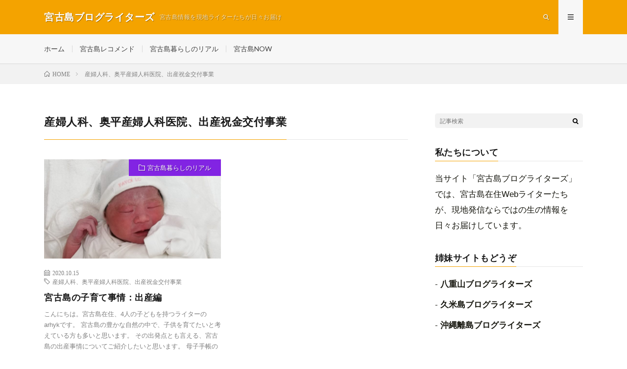

--- FILE ---
content_type: text/html; charset=UTF-8
request_url: http://miyakojima.icokinawa.com/tag/%E7%94%A3%E5%A9%A6%E4%BA%BA%E7%A7%91%E3%80%81%E5%A5%A5%E5%B9%B3%E7%94%A3%E5%A9%A6%E4%BA%BA%E7%A7%91%E5%8C%BB%E9%99%A2%E3%80%81%E5%87%BA%E7%94%A3%E7%A5%9D%E9%87%91%E4%BA%A4%E4%BB%98%E4%BA%8B%E6%A5%AD/
body_size: 10560
content:
<!DOCTYPE html>
<html dir="ltr" lang="ja" prefix="og: https://ogp.me/ns#" prefix="og: http://ogp.me/ns#">
<head prefix="og: http://ogp.me/ns# fb: http://ogp.me/ns/fb# article: http://ogp.me/ns/article#">
<meta charset="UTF-8">
<title>産婦人科、奥平産婦人科医院、出産祝金交付事業 - 宮古島ブログライターズ</title>

		<!-- All in One SEO 4.7.0 - aioseo.com -->
		<meta name="robots" content="max-image-preview:large" />
		<link rel="canonical" href="http://miyakojima.icokinawa.com/tag/%e7%94%a3%e5%a9%a6%e4%ba%ba%e7%a7%91%e3%80%81%e5%a5%a5%e5%b9%b3%e7%94%a3%e5%a9%a6%e4%ba%ba%e7%a7%91%e5%8c%bb%e9%99%a2%e3%80%81%e5%87%ba%e7%94%a3%e7%a5%9d%e9%87%91%e4%ba%a4%e4%bb%98%e4%ba%8b%e6%a5%ad/" />
		<meta name="generator" content="All in One SEO (AIOSEO) 4.7.0" />
		<script type="application/ld+json" class="aioseo-schema">
			{"@context":"https:\/\/schema.org","@graph":[{"@type":"BreadcrumbList","@id":"http:\/\/miyakojima.icokinawa.com\/tag\/%E7%94%A3%E5%A9%A6%E4%BA%BA%E7%A7%91%E3%80%81%E5%A5%A5%E5%B9%B3%E7%94%A3%E5%A9%A6%E4%BA%BA%E7%A7%91%E5%8C%BB%E9%99%A2%E3%80%81%E5%87%BA%E7%94%A3%E7%A5%9D%E9%87%91%E4%BA%A4%E4%BB%98%E4%BA%8B%E6%A5%AD\/#breadcrumblist","itemListElement":[{"@type":"ListItem","@id":"http:\/\/miyakojima.icokinawa.com\/#listItem","position":1,"name":"\u5bb6","item":"http:\/\/miyakojima.icokinawa.com\/","nextItem":"http:\/\/miyakojima.icokinawa.com\/tag\/%e7%94%a3%e5%a9%a6%e4%ba%ba%e7%a7%91%e3%80%81%e5%a5%a5%e5%b9%b3%e7%94%a3%e5%a9%a6%e4%ba%ba%e7%a7%91%e5%8c%bb%e9%99%a2%e3%80%81%e5%87%ba%e7%94%a3%e7%a5%9d%e9%87%91%e4%ba%a4%e4%bb%98%e4%ba%8b%e6%a5%ad\/#listItem"},{"@type":"ListItem","@id":"http:\/\/miyakojima.icokinawa.com\/tag\/%e7%94%a3%e5%a9%a6%e4%ba%ba%e7%a7%91%e3%80%81%e5%a5%a5%e5%b9%b3%e7%94%a3%e5%a9%a6%e4%ba%ba%e7%a7%91%e5%8c%bb%e9%99%a2%e3%80%81%e5%87%ba%e7%94%a3%e7%a5%9d%e9%87%91%e4%ba%a4%e4%bb%98%e4%ba%8b%e6%a5%ad\/#listItem","position":2,"name":"\u7523\u5a66\u4eba\u79d1\u3001\u5965\u5e73\u7523\u5a66\u4eba\u79d1\u533b\u9662\u3001\u51fa\u7523\u795d\u91d1\u4ea4\u4ed8\u4e8b\u696d","previousItem":"http:\/\/miyakojima.icokinawa.com\/#listItem"}]},{"@type":"CollectionPage","@id":"http:\/\/miyakojima.icokinawa.com\/tag\/%E7%94%A3%E5%A9%A6%E4%BA%BA%E7%A7%91%E3%80%81%E5%A5%A5%E5%B9%B3%E7%94%A3%E5%A9%A6%E4%BA%BA%E7%A7%91%E5%8C%BB%E9%99%A2%E3%80%81%E5%87%BA%E7%94%A3%E7%A5%9D%E9%87%91%E4%BA%A4%E4%BB%98%E4%BA%8B%E6%A5%AD\/#collectionpage","url":"http:\/\/miyakojima.icokinawa.com\/tag\/%E7%94%A3%E5%A9%A6%E4%BA%BA%E7%A7%91%E3%80%81%E5%A5%A5%E5%B9%B3%E7%94%A3%E5%A9%A6%E4%BA%BA%E7%A7%91%E5%8C%BB%E9%99%A2%E3%80%81%E5%87%BA%E7%94%A3%E7%A5%9D%E9%87%91%E4%BA%A4%E4%BB%98%E4%BA%8B%E6%A5%AD\/","name":"\u7523\u5a66\u4eba\u79d1\u3001\u5965\u5e73\u7523\u5a66\u4eba\u79d1\u533b\u9662\u3001\u51fa\u7523\u795d\u91d1\u4ea4\u4ed8\u4e8b\u696d - \u5bae\u53e4\u5cf6\u30d6\u30ed\u30b0\u30e9\u30a4\u30bf\u30fc\u30ba","inLanguage":"ja","isPartOf":{"@id":"http:\/\/miyakojima.icokinawa.com\/#website"},"breadcrumb":{"@id":"http:\/\/miyakojima.icokinawa.com\/tag\/%E7%94%A3%E5%A9%A6%E4%BA%BA%E7%A7%91%E3%80%81%E5%A5%A5%E5%B9%B3%E7%94%A3%E5%A9%A6%E4%BA%BA%E7%A7%91%E5%8C%BB%E9%99%A2%E3%80%81%E5%87%BA%E7%94%A3%E7%A5%9D%E9%87%91%E4%BA%A4%E4%BB%98%E4%BA%8B%E6%A5%AD\/#breadcrumblist"}},{"@type":"Organization","@id":"http:\/\/miyakojima.icokinawa.com\/#organization","name":"\u5bae\u53e4\u5cf6\u30d6\u30ed\u30b0\u30e9\u30a4\u30bf\u30fc\u30ba","description":"\u5bae\u53e4\u5cf6\u60c5\u5831\u3092\u73fe\u5730\u30e9\u30a4\u30bf\u30fc\u305f\u3061\u304c\u65e5\u3005\u304a\u5c4a\u3051","url":"http:\/\/miyakojima.icokinawa.com\/"},{"@type":"WebSite","@id":"http:\/\/miyakojima.icokinawa.com\/#website","url":"http:\/\/miyakojima.icokinawa.com\/","name":"\u5bae\u53e4\u5cf6\u30d6\u30ed\u30b0\u30e9\u30a4\u30bf\u30fc\u30ba","description":"\u5bae\u53e4\u5cf6\u60c5\u5831\u3092\u73fe\u5730\u30e9\u30a4\u30bf\u30fc\u305f\u3061\u304c\u65e5\u3005\u304a\u5c4a\u3051","inLanguage":"ja","publisher":{"@id":"http:\/\/miyakojima.icokinawa.com\/#organization"}}]}
		</script>
		<!-- All in One SEO -->

<link rel='dns-prefetch' href='//www.googletagmanager.com' />
<link rel='stylesheet' id='wp-block-library-css' href='http://miyakojima.icokinawa.com/wp-includes/css/dist/block-library/style.min.css?ver=6.6.4' type='text/css' media='all' />
<style id='classic-theme-styles-inline-css' type='text/css'>
/*! This file is auto-generated */
.wp-block-button__link{color:#fff;background-color:#32373c;border-radius:9999px;box-shadow:none;text-decoration:none;padding:calc(.667em + 2px) calc(1.333em + 2px);font-size:1.125em}.wp-block-file__button{background:#32373c;color:#fff;text-decoration:none}
</style>
<style id='global-styles-inline-css' type='text/css'>
:root{--wp--preset--aspect-ratio--square: 1;--wp--preset--aspect-ratio--4-3: 4/3;--wp--preset--aspect-ratio--3-4: 3/4;--wp--preset--aspect-ratio--3-2: 3/2;--wp--preset--aspect-ratio--2-3: 2/3;--wp--preset--aspect-ratio--16-9: 16/9;--wp--preset--aspect-ratio--9-16: 9/16;--wp--preset--color--black: #000000;--wp--preset--color--cyan-bluish-gray: #abb8c3;--wp--preset--color--white: #ffffff;--wp--preset--color--pale-pink: #f78da7;--wp--preset--color--vivid-red: #cf2e2e;--wp--preset--color--luminous-vivid-orange: #ff6900;--wp--preset--color--luminous-vivid-amber: #fcb900;--wp--preset--color--light-green-cyan: #7bdcb5;--wp--preset--color--vivid-green-cyan: #00d084;--wp--preset--color--pale-cyan-blue: #8ed1fc;--wp--preset--color--vivid-cyan-blue: #0693e3;--wp--preset--color--vivid-purple: #9b51e0;--wp--preset--gradient--vivid-cyan-blue-to-vivid-purple: linear-gradient(135deg,rgba(6,147,227,1) 0%,rgb(155,81,224) 100%);--wp--preset--gradient--light-green-cyan-to-vivid-green-cyan: linear-gradient(135deg,rgb(122,220,180) 0%,rgb(0,208,130) 100%);--wp--preset--gradient--luminous-vivid-amber-to-luminous-vivid-orange: linear-gradient(135deg,rgba(252,185,0,1) 0%,rgba(255,105,0,1) 100%);--wp--preset--gradient--luminous-vivid-orange-to-vivid-red: linear-gradient(135deg,rgba(255,105,0,1) 0%,rgb(207,46,46) 100%);--wp--preset--gradient--very-light-gray-to-cyan-bluish-gray: linear-gradient(135deg,rgb(238,238,238) 0%,rgb(169,184,195) 100%);--wp--preset--gradient--cool-to-warm-spectrum: linear-gradient(135deg,rgb(74,234,220) 0%,rgb(151,120,209) 20%,rgb(207,42,186) 40%,rgb(238,44,130) 60%,rgb(251,105,98) 80%,rgb(254,248,76) 100%);--wp--preset--gradient--blush-light-purple: linear-gradient(135deg,rgb(255,206,236) 0%,rgb(152,150,240) 100%);--wp--preset--gradient--blush-bordeaux: linear-gradient(135deg,rgb(254,205,165) 0%,rgb(254,45,45) 50%,rgb(107,0,62) 100%);--wp--preset--gradient--luminous-dusk: linear-gradient(135deg,rgb(255,203,112) 0%,rgb(199,81,192) 50%,rgb(65,88,208) 100%);--wp--preset--gradient--pale-ocean: linear-gradient(135deg,rgb(255,245,203) 0%,rgb(182,227,212) 50%,rgb(51,167,181) 100%);--wp--preset--gradient--electric-grass: linear-gradient(135deg,rgb(202,248,128) 0%,rgb(113,206,126) 100%);--wp--preset--gradient--midnight: linear-gradient(135deg,rgb(2,3,129) 0%,rgb(40,116,252) 100%);--wp--preset--font-size--small: 13px;--wp--preset--font-size--medium: 20px;--wp--preset--font-size--large: 36px;--wp--preset--font-size--x-large: 42px;--wp--preset--spacing--20: 0.44rem;--wp--preset--spacing--30: 0.67rem;--wp--preset--spacing--40: 1rem;--wp--preset--spacing--50: 1.5rem;--wp--preset--spacing--60: 2.25rem;--wp--preset--spacing--70: 3.38rem;--wp--preset--spacing--80: 5.06rem;--wp--preset--shadow--natural: 6px 6px 9px rgba(0, 0, 0, 0.2);--wp--preset--shadow--deep: 12px 12px 50px rgba(0, 0, 0, 0.4);--wp--preset--shadow--sharp: 6px 6px 0px rgba(0, 0, 0, 0.2);--wp--preset--shadow--outlined: 6px 6px 0px -3px rgba(255, 255, 255, 1), 6px 6px rgba(0, 0, 0, 1);--wp--preset--shadow--crisp: 6px 6px 0px rgba(0, 0, 0, 1);}:where(.is-layout-flex){gap: 0.5em;}:where(.is-layout-grid){gap: 0.5em;}body .is-layout-flex{display: flex;}.is-layout-flex{flex-wrap: wrap;align-items: center;}.is-layout-flex > :is(*, div){margin: 0;}body .is-layout-grid{display: grid;}.is-layout-grid > :is(*, div){margin: 0;}:where(.wp-block-columns.is-layout-flex){gap: 2em;}:where(.wp-block-columns.is-layout-grid){gap: 2em;}:where(.wp-block-post-template.is-layout-flex){gap: 1.25em;}:where(.wp-block-post-template.is-layout-grid){gap: 1.25em;}.has-black-color{color: var(--wp--preset--color--black) !important;}.has-cyan-bluish-gray-color{color: var(--wp--preset--color--cyan-bluish-gray) !important;}.has-white-color{color: var(--wp--preset--color--white) !important;}.has-pale-pink-color{color: var(--wp--preset--color--pale-pink) !important;}.has-vivid-red-color{color: var(--wp--preset--color--vivid-red) !important;}.has-luminous-vivid-orange-color{color: var(--wp--preset--color--luminous-vivid-orange) !important;}.has-luminous-vivid-amber-color{color: var(--wp--preset--color--luminous-vivid-amber) !important;}.has-light-green-cyan-color{color: var(--wp--preset--color--light-green-cyan) !important;}.has-vivid-green-cyan-color{color: var(--wp--preset--color--vivid-green-cyan) !important;}.has-pale-cyan-blue-color{color: var(--wp--preset--color--pale-cyan-blue) !important;}.has-vivid-cyan-blue-color{color: var(--wp--preset--color--vivid-cyan-blue) !important;}.has-vivid-purple-color{color: var(--wp--preset--color--vivid-purple) !important;}.has-black-background-color{background-color: var(--wp--preset--color--black) !important;}.has-cyan-bluish-gray-background-color{background-color: var(--wp--preset--color--cyan-bluish-gray) !important;}.has-white-background-color{background-color: var(--wp--preset--color--white) !important;}.has-pale-pink-background-color{background-color: var(--wp--preset--color--pale-pink) !important;}.has-vivid-red-background-color{background-color: var(--wp--preset--color--vivid-red) !important;}.has-luminous-vivid-orange-background-color{background-color: var(--wp--preset--color--luminous-vivid-orange) !important;}.has-luminous-vivid-amber-background-color{background-color: var(--wp--preset--color--luminous-vivid-amber) !important;}.has-light-green-cyan-background-color{background-color: var(--wp--preset--color--light-green-cyan) !important;}.has-vivid-green-cyan-background-color{background-color: var(--wp--preset--color--vivid-green-cyan) !important;}.has-pale-cyan-blue-background-color{background-color: var(--wp--preset--color--pale-cyan-blue) !important;}.has-vivid-cyan-blue-background-color{background-color: var(--wp--preset--color--vivid-cyan-blue) !important;}.has-vivid-purple-background-color{background-color: var(--wp--preset--color--vivid-purple) !important;}.has-black-border-color{border-color: var(--wp--preset--color--black) !important;}.has-cyan-bluish-gray-border-color{border-color: var(--wp--preset--color--cyan-bluish-gray) !important;}.has-white-border-color{border-color: var(--wp--preset--color--white) !important;}.has-pale-pink-border-color{border-color: var(--wp--preset--color--pale-pink) !important;}.has-vivid-red-border-color{border-color: var(--wp--preset--color--vivid-red) !important;}.has-luminous-vivid-orange-border-color{border-color: var(--wp--preset--color--luminous-vivid-orange) !important;}.has-luminous-vivid-amber-border-color{border-color: var(--wp--preset--color--luminous-vivid-amber) !important;}.has-light-green-cyan-border-color{border-color: var(--wp--preset--color--light-green-cyan) !important;}.has-vivid-green-cyan-border-color{border-color: var(--wp--preset--color--vivid-green-cyan) !important;}.has-pale-cyan-blue-border-color{border-color: var(--wp--preset--color--pale-cyan-blue) !important;}.has-vivid-cyan-blue-border-color{border-color: var(--wp--preset--color--vivid-cyan-blue) !important;}.has-vivid-purple-border-color{border-color: var(--wp--preset--color--vivid-purple) !important;}.has-vivid-cyan-blue-to-vivid-purple-gradient-background{background: var(--wp--preset--gradient--vivid-cyan-blue-to-vivid-purple) !important;}.has-light-green-cyan-to-vivid-green-cyan-gradient-background{background: var(--wp--preset--gradient--light-green-cyan-to-vivid-green-cyan) !important;}.has-luminous-vivid-amber-to-luminous-vivid-orange-gradient-background{background: var(--wp--preset--gradient--luminous-vivid-amber-to-luminous-vivid-orange) !important;}.has-luminous-vivid-orange-to-vivid-red-gradient-background{background: var(--wp--preset--gradient--luminous-vivid-orange-to-vivid-red) !important;}.has-very-light-gray-to-cyan-bluish-gray-gradient-background{background: var(--wp--preset--gradient--very-light-gray-to-cyan-bluish-gray) !important;}.has-cool-to-warm-spectrum-gradient-background{background: var(--wp--preset--gradient--cool-to-warm-spectrum) !important;}.has-blush-light-purple-gradient-background{background: var(--wp--preset--gradient--blush-light-purple) !important;}.has-blush-bordeaux-gradient-background{background: var(--wp--preset--gradient--blush-bordeaux) !important;}.has-luminous-dusk-gradient-background{background: var(--wp--preset--gradient--luminous-dusk) !important;}.has-pale-ocean-gradient-background{background: var(--wp--preset--gradient--pale-ocean) !important;}.has-electric-grass-gradient-background{background: var(--wp--preset--gradient--electric-grass) !important;}.has-midnight-gradient-background{background: var(--wp--preset--gradient--midnight) !important;}.has-small-font-size{font-size: var(--wp--preset--font-size--small) !important;}.has-medium-font-size{font-size: var(--wp--preset--font-size--medium) !important;}.has-large-font-size{font-size: var(--wp--preset--font-size--large) !important;}.has-x-large-font-size{font-size: var(--wp--preset--font-size--x-large) !important;}
:where(.wp-block-post-template.is-layout-flex){gap: 1.25em;}:where(.wp-block-post-template.is-layout-grid){gap: 1.25em;}
:where(.wp-block-columns.is-layout-flex){gap: 2em;}:where(.wp-block-columns.is-layout-grid){gap: 2em;}
:root :where(.wp-block-pullquote){font-size: 1.5em;line-height: 1.6;}
</style>
<link rel='stylesheet' id='ppress-frontend-css' href='http://miyakojima.icokinawa.com/wp-content/plugins/wp-user-avatar/assets/css/frontend.min.css?ver=4.15.13' type='text/css' media='all' />
<link rel='stylesheet' id='ppress-flatpickr-css' href='http://miyakojima.icokinawa.com/wp-content/plugins/wp-user-avatar/assets/flatpickr/flatpickr.min.css?ver=4.15.13' type='text/css' media='all' />
<link rel='stylesheet' id='ppress-select2-css' href='http://miyakojima.icokinawa.com/wp-content/plugins/wp-user-avatar/assets/select2/select2.min.css?ver=6.6.4' type='text/css' media='all' />
<script type="text/javascript" src="http://miyakojima.icokinawa.com/wp-includes/js/jquery/jquery.min.js?ver=3.7.1" id="jquery-core-js"></script>
<script type="text/javascript" src="http://miyakojima.icokinawa.com/wp-includes/js/jquery/jquery-migrate.min.js?ver=3.4.1" id="jquery-migrate-js"></script>
<script type="text/javascript" src="http://miyakojima.icokinawa.com/wp-content/plugins/wp-user-avatar/assets/flatpickr/flatpickr.min.js?ver=4.15.13" id="ppress-flatpickr-js"></script>
<script type="text/javascript" src="http://miyakojima.icokinawa.com/wp-content/plugins/wp-user-avatar/assets/select2/select2.min.js?ver=4.15.13" id="ppress-select2-js"></script>

<!-- Site Kit によって追加された Google タグ（gtag.js）スニペット -->

<!-- Google アナリティクス スニペット (Site Kit が追加) -->
<script type="text/javascript" src="https://www.googletagmanager.com/gtag/js?id=GT-TNSCP53" id="google_gtagjs-js" async></script>
<script type="text/javascript" id="google_gtagjs-js-after">
/* <![CDATA[ */
window.dataLayer = window.dataLayer || [];function gtag(){dataLayer.push(arguments);}
gtag("set","linker",{"domains":["miyakojima.icokinawa.com"]});
gtag("js", new Date());
gtag("set", "developer_id.dZTNiMT", true);
gtag("config", "GT-TNSCP53");
/* ]]> */
</script>

<!-- Site Kit によって追加された終了 Google タグ（gtag.js）スニペット -->
<link rel="https://api.w.org/" href="http://miyakojima.icokinawa.com/wp-json/" /><link rel="alternate" title="JSON" type="application/json" href="http://miyakojima.icokinawa.com/wp-json/wp/v2/tags/138" /><meta name="generator" content="Site Kit by Google 1.135.0" /><link rel="stylesheet" href="http://miyakojima.icokinawa.com/wp-content/themes/lionmedia/style.css">
<link rel="stylesheet" href="http://miyakojima.icokinawa.com/wp-content/themes/lionmedia-child/style.css">
<link rel="stylesheet" href="http://miyakojima.icokinawa.com/wp-content/themes/lionmedia/css/icon.css">
<link rel="stylesheet" href="https://fonts.googleapis.com/css?family=Lato:400,700,900">
<meta http-equiv="X-UA-Compatible" content="IE=edge">
<meta name="viewport" content="width=device-width, initial-scale=1, shrink-to-fit=no">
<link rel="dns-prefetch" href="//www.google.com">
<link rel="dns-prefetch" href="//www.google-analytics.com">
<link rel="dns-prefetch" href="//fonts.googleapis.com">
<link rel="dns-prefetch" href="//fonts.gstatic.com">
<link rel="dns-prefetch" href="//pagead2.googlesyndication.com">
<link rel="dns-prefetch" href="//googleads.g.doubleclick.net">
<link rel="dns-prefetch" href="//www.gstatic.com">
<style type="text/css">
.l-header,
.searchNavi__title,
.key__cat,
.eyecatch__cat,
.rankingBox__title,
.categoryDescription,
.pagetop,
.contactTable__header .required,
.heading.heading-primary .heading__bg,
.btn__link:hover,
.widget .tag-cloud-link:hover,
.comment-respond .submit:hover,
.comments__list .comment-reply-link:hover,
.widget .calendar_wrap tbody a:hover,
.comments__list .comment-meta,
.ctaPost__btn{background:#f4a300;}

.heading.heading-first,
.heading.heading-widget::before,
.heading.heading-footer::before,
.btn__link,
.widget .tag-cloud-link,
.comment-respond .submit,
.comments__list .comment-reply-link,
.content a:hover,
.t-light .l-footer,
.ctaPost__btn{border-color:#f4a300;}

.categoryBox__title,
.dateList__item a[rel=tag]:hover,
.dateList__item a[rel=category]:hover,
.copySns__copyLink:hover,
.btn__link,
.widget .tag-cloud-link,
.comment-respond .submit,
.comments__list .comment-reply-link,
.widget a:hover,
.widget ul li .rsswidget,
.content a,
.related__title,
.ctaPost__btn:hover{color:#f4a300;}

.c-user01 {color:#1e73be !important}
.bgc-user01 {background:#1e73be !important}
.hc-user01:hover {color:#1e73be !important}
.c-user02 {color:#4abf3b !important}
.bgc-user02 {background:#4abf3b !important}
.hc-user02:hover {color:#4abf3b !important}
.c-user03 {color:#f99522 !important}
.bgc-user03 {background:#f99522 !important}
.hc-user03:hover {color:#f99522 !important}
.c-user04 {color:#8224e3 !important}
.bgc-user04 {background:#8224e3 !important}
.hc-user04:hover {color:#8224e3 !important}
.c-user05 {color:#dd3333 !important}
.bgc-user05 {background:#dd3333 !important}
.hc-user05:hover {color:#dd3333 !important}

</style>
<style type="text/css">.broken_link, a.broken_link {
	text-decoration: line-through;
}</style><link rel="icon" href="http://miyakojima.icokinawa.com/wp-content/uploads/2020/08/cropped-icosquare-3-32x32.jpg" sizes="32x32" />
<link rel="icon" href="http://miyakojima.icokinawa.com/wp-content/uploads/2020/08/cropped-icosquare-3-192x192.jpg" sizes="192x192" />
<link rel="apple-touch-icon" href="http://miyakojima.icokinawa.com/wp-content/uploads/2020/08/cropped-icosquare-3-180x180.jpg" />
<meta name="msapplication-TileImage" content="http://miyakojima.icokinawa.com/wp-content/uploads/2020/08/cropped-icosquare-3-270x270.jpg" />
		<style type="text/css" id="wp-custom-css">
			body p {
font-family: arial;
font-size: 17px;
color:#16160e;
line-height: 1.9;
margin-bottom: 1.em;
}@media screen and (max-width: 768px){
body p {
font-family: arial;
font-size: 19px;
color:#16160e;
line-height: 1.9;
margin-bottom: 1.em;
}
}

.content a {
font-family: arial;
font-size: 17px;
}

@media screen and (max-width: 768px){
.content a {
font-family: arial;
font-size: 19px;
}
}

.content h3 {
font-family: arial;
font-size: 21px;
}

@media screen and (max-width: 768px){
.content h3 {
font-family: arial;
font-size: 21px;
}
}

.content ul li, .content ol li {
font-family: arial;
font-size: 17px;
}

@media screen and (max-width: 768px){
.content ul li, .content ol li {
font-family: arial;
font-size: 19px;
}
}		</style>
		<meta property="og:site_name" content="宮古島ブログライターズ" />
<meta property="og:type" content="website" />
<meta property="og:title" content="産婦人科、奥平産婦人科医院、出産祝金交付事業 - 宮古島ブログライターズ" />
<meta property="og:description" content="宮古島情報を現地ライターたちが日々お届け" />
<meta property="og:url" content="http://miyakojima.icokinawa.com/tag/%e7%94%a3%e5%a9%a6%e4%ba%ba%e7%a7%91%e3%80%81%e5%a5%a5%e5%b9%b3%e7%94%a3%e5%a9%a6%e4%ba%ba%e7%a7%91%e5%8c%bb%e9%99%a2%e3%80%81%e5%87%ba%e7%94%a3%e7%a5%9d%e9%87%91%e4%ba%a4%e4%bb%98%e4%ba%8b%e6%a5%ad/" />
<meta property="og:image" content="http://miyakojima.icokinawa.com/wp-content/uploads/2020/08/1411d366952280829070e31a0fb8618a-scaled.jpg" />
<meta name="twitter:card" content="summary" />



</head>
<body class="t-light">

  
  <!--l-header-->
  <header class="l-header">
    <div class="container">
      
      <div class="siteTitle">

              <p class="siteTitle__name  u-txtShdw">
          <a class="siteTitle__link" href="http://miyakojima.icokinawa.com">
            <span class="siteTitle__main">宮古島ブログライターズ</span>
          </a>
          <span class="siteTitle__sub">宮古島情報を現地ライターたちが日々お届け</span>
		</p>	        </div>
      
      <nav class="menuNavi">      
                <ul class="menuNavi__list">
		              <li class="menuNavi__item u-txtShdw"><span class="menuNavi__link icon-search" id="menuNavi__search" onclick="toggle__search();"></span></li>
            <li class="menuNavi__item u-txtShdw"><span class="menuNavi__link menuNavi__link-current icon-menu" id="menuNavi__menu" onclick="toggle__menu();"></span></li>
                  </ul>
      </nav>
      
    </div>
  </header>
  <!--/l-header-->
  
  <!--l-extra-->
        <div class="l-extraNone" id="extra__search">
      <div class="container">
        <div class="searchNavi">
                    <div class="searchNavi__title u-txtShdw">注目キーワード</div>
          <ul class="searchNavi__list">
                          <li class="searchNavi__item"><a class="searchNavi__link" href="http://miyakojima.icokinawa.com/?s=移住">移住</a></li>
                          <li class="searchNavi__item"><a class="searchNavi__link" href="http://miyakojima.icokinawa.com/?s=生活">生活</a></li>
                          <li class="searchNavi__item"><a class="searchNavi__link" href="http://miyakojima.icokinawa.com/?s=観光">観光</a></li>
                      </ul>
                    
                <div class="searchBox">
        <form class="searchBox__form" method="get" target="_top" action="http://miyakojima.icokinawa.com/" >
          <input class="searchBox__input" type="text" maxlength="50" name="s" placeholder="記事検索"><button class="searchBox__submit icon-search" type="submit" value="search"> </button>
        </form>
      </div>        </div>
      </div>
    </div>
        
    <div class="l-extra" id="extra__menu">
      <div class="container container-max">
        <nav class="globalNavi">
          <ul class="globalNavi__list">
          	        <li id="menu-item-16" class="menu-item menu-item-type-custom menu-item-object-custom menu-item-home menu-item-16"><a href="http://miyakojima.icokinawa.com">ホーム</a></li>
<li id="menu-item-18" class="menu-item menu-item-type-taxonomy menu-item-object-category menu-item-18"><a href="http://miyakojima.icokinawa.com/category/recommend/">宮古島レコメンド</a></li>
<li id="menu-item-19" class="menu-item menu-item-type-taxonomy menu-item-object-category menu-item-19"><a href="http://miyakojima.icokinawa.com/category/real/">宮古島暮らしのリアル</a></li>
<li id="menu-item-20" class="menu-item menu-item-type-taxonomy menu-item-object-category menu-item-20"><a href="http://miyakojima.icokinawa.com/category/update/">宮古島NOW</a></li>
	                                    </ul>
        </nav>
      </div>
    </div>
  <!--/l-extra-->

<div class="breadcrumb" ><div class="container" ><ul class="breadcrumb__list"><li class="breadcrumb__item" itemscope itemtype="http://data-vocabulary.org/Breadcrumb"><a href="http://miyakojima.icokinawa.com/" itemprop="url"><span class="icon-home" itemprop="title">HOME</span></a></li><li class="breadcrumb__item">産婦人科、奥平産婦人科医院、出産祝金交付事業</li></ul></div></div>   
  <!-- l-wrapper -->
  <div class="l-wrapper">
	
    <!-- l-main -->
    <main class="l-main">
	  
            <header class="archiveTitle">
        <h1 class="heading heading-first">産婦人科、奥平産婦人科医院、出産祝金交付事業</h1>
		      </header>
            
      	  
	          <div class="archive">
	    	                  <article class="archiveItem
	        ">
        
        <div class="eyecatch eyecatch-archive">
                    <span class="eyecatch__cat bgc-user04 u-txtShdw"><a href="http://miyakojima.icokinawa.com/category/real/" rel="category tag">宮古島暮らしのリアル</a></span>
          <a href="http://miyakojima.icokinawa.com/2020/10/15/post-1191/"><img width="730" height="410" src="http://miyakojima.icokinawa.com/wp-content/uploads/2020/10/IMG_20201013_105344-730x410.jpg" class="attachment-icatch size-icatch wp-post-image" alt="" decoding="async" fetchpriority="high" /></a>
        </div>
        
                <ul class="dateList dateList-archive">
                    <li class="dateList__item icon-calendar">2020.10.15</li>
                              <li class="dateList__item icon-tag"><a href="http://miyakojima.icokinawa.com/tag/%e7%94%a3%e5%a9%a6%e4%ba%ba%e7%a7%91%e3%80%81%e5%a5%a5%e5%b9%b3%e7%94%a3%e5%a9%a6%e4%ba%ba%e7%a7%91%e5%8c%bb%e9%99%a2%e3%80%81%e5%87%ba%e7%94%a3%e7%a5%9d%e9%87%91%e4%ba%a4%e4%bb%98%e4%ba%8b%e6%a5%ad/" rel="tag">産婦人科、奥平産婦人科医院、出産祝金交付事業</a><span>, </span></li>
                  </ul>
        
        <h2 class="heading heading-archive">
          <a class=" hc-user04" href="http://miyakojima.icokinawa.com/2020/10/15/post-1191/">宮古島の子育て事情：出産編</a>
        </h2>
        
        <p class="archiveItem__text">
		  こんにちは。宮古島在住、4人の子どもを持つライターのarhykです。 宮古島の豊かな自然の中で、子供を育てたいと考えている方も多いと思います。 その出発点とも言える、宮古島の出産事情についてご紹介したいと思います。 母子手帳の受け取り 産婦人科で妊娠証明書を発行してもらい、平良保健センターで母子手帳を受け取ります。 一緒に綴じられれている、妊婦健康診査受診票で妊婦健診を受診すことができます。 体重 [&hellip;]        </p>
        
        <div class="btn btn-right">
          <a class="btn__link" href="http://miyakojima.icokinawa.com/2020/10/15/post-1191/">続きを読む</a>
        </div>
      
      </article>
		  		  		        </div>
	  	  
	        
    </main>
    <!-- /l-main -->
    
	    <!-- l-sidebar -->
          <div class="l-sidebar">
	  
	          <aside class="widget">      <div class="searchBox">
        <form class="searchBox__form" method="get" target="_top" action="http://miyakojima.icokinawa.com/" >
          <input class="searchBox__input" type="text" maxlength="50" name="s" placeholder="記事検索"><button class="searchBox__submit icon-search" type="submit" value="search"> </button>
        </form>
      </div></aside><aside class="widget_text widget"><h2 class="heading heading-widget">私たちについて</h2><div class="textwidget custom-html-widget"><p>当サイト「宮古島ブログライターズ」では、宮古島在住Webライターたちが、現地発信ならではの生の情報を日々お届けしています。</p></div></aside><aside class="widget_text widget"><h2 class="heading heading-widget">姉妹サイトもどうぞ</h2><div class="textwidget custom-html-widget"><p>- <a href="https://yaeyama.icokinawa.com/" target="_blank" rel="noopener">八重山ブログライターズ</a></p>
<p>- <a href="https://kumejima.icokinawa.com/" target="_blank" rel="noopener">久米島ブログライターズ</a></p>
<p>- <a href="https://islands.icokinawa.com/" target="_blank" rel="noopener">沖縄離島ブログライターズ</a></p></div></aside><aside class="widget_text widget"><h2 class="heading heading-widget">お問い合わせ先</h2><div class="textwidget custom-html-widget"><p>本サイトに関するお問い合わせは<a href="https://icokinawa.com/" target="_blank" rel="noopener">アイランドコネクト沖縄</a>のホームページからお気軽にご連絡ください。
	<a href="https://icokinawa.com/" target="_blank" rel="noopener"><img src="http://miyakojima.icokinawa.com/wp-content/uploads/2020/08/icosquare.jpg"></a></p></div></aside><aside class="widget"><h2 class="heading heading-widget">最新記事</h2>            <ol class="imgListWidget">
                              
              <li class="imgListWidget__item">
                <a class="imgListWidget__borderBox" href="http://miyakojima.icokinawa.com/2026/01/22/post-3712/" title="冬限定！前浜ビーチにラジコンカフェが登場『mipama essucasa（マイパマエスカーサ）』"><span>
                                  <img width="150" height="150" src="http://miyakojima.icokinawa.com/wp-content/uploads/2026/01/S__58277901_0-150x150.jpg" class="attachment-thumbnail size-thumbnail wp-post-image" alt="" decoding="async" loading="lazy" />                                </span></a>
                <h3 class="imgListWidget__title">
                  <a href="http://miyakojima.icokinawa.com/2026/01/22/post-3712/">冬限定！前浜ビーチにラジコンカフェが登場『mipama essucasa（マイパマエスカーサ）』</a>
                  <span class="post-date">2026.01.22</span>                </h3>
              </li>
                              
              <li class="imgListWidget__item">
                <a class="imgListWidget__borderBox" href="http://miyakojima.icokinawa.com/2026/01/19/post-3701/" title="子連れでも安心◎宮古第一ホテル1階『ビストロバルリベルティ』でランチ"><span>
                                  <img width="150" height="150" src="http://miyakojima.icokinawa.com/wp-content/uploads/2026/01/S__56590344_0-150x150.jpg" class="attachment-thumbnail size-thumbnail wp-post-image" alt="" decoding="async" loading="lazy" />                                </span></a>
                <h3 class="imgListWidget__title">
                  <a href="http://miyakojima.icokinawa.com/2026/01/19/post-3701/">子連れでも安心◎宮古第一ホテル1階『ビストロバルリベルティ』でランチ</a>
                  <span class="post-date">2026.01.19</span>                </h3>
              </li>
                              
              <li class="imgListWidget__item">
                <a class="imgListWidget__borderBox" href="http://miyakojima.icokinawa.com/2026/01/15/post-3689/" title="リニューアルオープンでさらに魅力的！西里通り『焼肉こてつ』で家族焼肉"><span>
                                  <img width="150" height="150" src="http://miyakojima.icokinawa.com/wp-content/uploads/2026/01/S__57278499_0-150x150.jpg" class="attachment-thumbnail size-thumbnail wp-post-image" alt="" decoding="async" loading="lazy" />                                </span></a>
                <h3 class="imgListWidget__title">
                  <a href="http://miyakojima.icokinawa.com/2026/01/15/post-3689/">リニューアルオープンでさらに魅力的！西里通り『焼肉こてつ』で家族焼肉</a>
                  <span class="post-date">2026.01.15</span>                </h3>
              </li>
                              
              <li class="imgListWidget__item">
                <a class="imgListWidget__borderBox" href="http://miyakojima.icokinawa.com/2025/12/24/post-3672/" title="島暮らしの娯楽。宮古島唯一の映画館『南の島パニパニシネマ』で映画を観る日"><span>
                                  <img width="150" height="150" src="http://miyakojima.icokinawa.com/wp-content/uploads/2025/12/S__56590354_0-150x150.jpg" class="attachment-thumbnail size-thumbnail wp-post-image" alt="" decoding="async" loading="lazy" />                                </span></a>
                <h3 class="imgListWidget__title">
                  <a href="http://miyakojima.icokinawa.com/2025/12/24/post-3672/">島暮らしの娯楽。宮古島唯一の映画館『南の島パニパニシネマ』で映画を観る日</a>
                  <span class="post-date">2025.12.24</span>                </h3>
              </li>
                              
              <li class="imgListWidget__item">
                <a class="imgListWidget__borderBox" href="http://miyakojima.icokinawa.com/2025/12/20/post-3652/" title="平良港近く！モーニングもランチも楽しめる『cafe furari』パン好きにたまらない島カフェ"><span>
                                  <img width="150" height="150" src="http://miyakojima.icokinawa.com/wp-content/uploads/2025/12/S__57237508_0-150x150.jpg" class="attachment-thumbnail size-thumbnail wp-post-image" alt="" decoding="async" loading="lazy" />                                </span></a>
                <h3 class="imgListWidget__title">
                  <a href="http://miyakojima.icokinawa.com/2025/12/20/post-3652/">平良港近く！モーニングもランチも楽しめる『cafe furari』パン好きにたまらない島カフェ</a>
                  <span class="post-date">2025.12.20</span>                </h3>
              </li>
                          </ol>
            </aside><aside class="widget"><h2 class="heading heading-widget">アーカイブ</h2>		<label class="screen-reader-text" for="archives-dropdown-3">アーカイブ</label>
		<select id="archives-dropdown-3" name="archive-dropdown">
			
			<option value="">月を選択</option>
				<option value='http://miyakojima.icokinawa.com/2026/01/'> 2026年1月 &nbsp;(3)</option>
	<option value='http://miyakojima.icokinawa.com/2025/12/'> 2025年12月 &nbsp;(4)</option>
	<option value='http://miyakojima.icokinawa.com/2025/11/'> 2025年11月 &nbsp;(3)</option>
	<option value='http://miyakojima.icokinawa.com/2025/10/'> 2025年10月 &nbsp;(4)</option>
	<option value='http://miyakojima.icokinawa.com/2025/09/'> 2025年9月 &nbsp;(4)</option>
	<option value='http://miyakojima.icokinawa.com/2025/08/'> 2025年8月 &nbsp;(4)</option>
	<option value='http://miyakojima.icokinawa.com/2025/07/'> 2025年7月 &nbsp;(4)</option>
	<option value='http://miyakojima.icokinawa.com/2025/06/'> 2025年6月 &nbsp;(3)</option>
	<option value='http://miyakojima.icokinawa.com/2022/09/'> 2022年9月 &nbsp;(1)</option>
	<option value='http://miyakojima.icokinawa.com/2022/08/'> 2022年8月 &nbsp;(3)</option>
	<option value='http://miyakojima.icokinawa.com/2022/07/'> 2022年7月 &nbsp;(2)</option>
	<option value='http://miyakojima.icokinawa.com/2022/06/'> 2022年6月 &nbsp;(2)</option>
	<option value='http://miyakojima.icokinawa.com/2022/04/'> 2022年4月 &nbsp;(3)</option>
	<option value='http://miyakojima.icokinawa.com/2022/03/'> 2022年3月 &nbsp;(2)</option>
	<option value='http://miyakojima.icokinawa.com/2022/01/'> 2022年1月 &nbsp;(3)</option>
	<option value='http://miyakojima.icokinawa.com/2021/12/'> 2021年12月 &nbsp;(2)</option>
	<option value='http://miyakojima.icokinawa.com/2021/11/'> 2021年11月 &nbsp;(1)</option>
	<option value='http://miyakojima.icokinawa.com/2021/10/'> 2021年10月 &nbsp;(1)</option>
	<option value='http://miyakojima.icokinawa.com/2021/08/'> 2021年8月 &nbsp;(1)</option>
	<option value='http://miyakojima.icokinawa.com/2021/05/'> 2021年5月 &nbsp;(2)</option>
	<option value='http://miyakojima.icokinawa.com/2021/04/'> 2021年4月 &nbsp;(1)</option>
	<option value='http://miyakojima.icokinawa.com/2021/02/'> 2021年2月 &nbsp;(2)</option>
	<option value='http://miyakojima.icokinawa.com/2021/01/'> 2021年1月 &nbsp;(2)</option>
	<option value='http://miyakojima.icokinawa.com/2020/12/'> 2020年12月 &nbsp;(14)</option>
	<option value='http://miyakojima.icokinawa.com/2020/11/'> 2020年11月 &nbsp;(13)</option>
	<option value='http://miyakojima.icokinawa.com/2020/10/'> 2020年10月 &nbsp;(15)</option>
	<option value='http://miyakojima.icokinawa.com/2020/09/'> 2020年9月 &nbsp;(50)</option>
	<option value='http://miyakojima.icokinawa.com/2020/08/'> 2020年8月 &nbsp;(7)</option>

		</select>

			<script type="text/javascript">
/* <![CDATA[ */

(function() {
	var dropdown = document.getElementById( "archives-dropdown-3" );
	function onSelectChange() {
		if ( dropdown.options[ dropdown.selectedIndex ].value !== '' ) {
			document.location.href = this.options[ this.selectedIndex ].value;
		}
	}
	dropdown.onchange = onSelectChange;
})();

/* ]]> */
</script>
</aside><aside class="widget"><h2 class="heading heading-widget">タグ</h2><div class="tagcloud"><a href="http://miyakojima.icokinawa.com/tag/bbq/" class="tag-cloud-link tag-link-51 tag-link-position-1" style="font-size: 8pt;" aria-label="BBQ (2個の項目)">BBQ</a>
<a href="http://miyakojima.icokinawa.com/tag/%e3%81%8a%e5%9c%9f%e7%94%a3/" class="tag-cloud-link tag-link-101 tag-link-position-2" style="font-size: 12.352941176471pt;" aria-label="お土産 (6個の項目)">お土産</a>
<a href="http://miyakojima.icokinawa.com/tag/%e3%81%8b%e3%81%8d%e6%b0%b7/" class="tag-cloud-link tag-link-165 tag-link-position-3" style="font-size: 9.4117647058824pt;" aria-label="かき氷 (3個の項目)">かき氷</a>
<a href="http://miyakojima.icokinawa.com/tag/%e3%81%95%e3%81%a8%e3%81%86%e3%81%8d%e3%81%b3/" class="tag-cloud-link tag-link-15 tag-link-position-4" style="font-size: 9.4117647058824pt;" aria-label="さとうきび (3個の項目)">さとうきび</a>
<a href="http://miyakojima.icokinawa.com/tag/%e3%81%be%e3%81%84%e3%81%b1%e3%82%8a/" class="tag-cloud-link tag-link-56 tag-link-position-5" style="font-size: 8pt;" aria-label="まいぱり (2個の項目)">まいぱり</a>
<a href="http://miyakojima.icokinawa.com/tag/%e3%81%bf%e3%82%84%e3%81%93%e4%b8%8b%e5%9c%b0%e5%b3%b6%e7%a9%ba%e6%b8%af/" class="tag-cloud-link tag-link-72 tag-link-position-6" style="font-size: 11.529411764706pt;" aria-label="みやこ下地島空港 (5個の項目)">みやこ下地島空港</a>
<a href="http://miyakojima.icokinawa.com/tag/%e3%82%a8%e3%82%b3%e3%82%a2%e3%82%a4%e3%83%a9%e3%83%b3%e3%83%89/" class="tag-cloud-link tag-link-137 tag-link-position-7" style="font-size: 8pt;" aria-label="エコアイランド (2個の項目)">エコアイランド</a>
<a href="http://miyakojima.icokinawa.com/tag/%e3%82%ab%e3%83%95%e3%82%a7/" class="tag-cloud-link tag-link-112 tag-link-position-8" style="font-size: 18.823529411765pt;" aria-label="カフェ (24個の項目)">カフェ</a>
<a href="http://miyakojima.icokinawa.com/tag/%e3%82%ad%e3%83%83%e3%83%81%e3%83%b3%e3%82%ab%e3%83%bc/" class="tag-cloud-link tag-link-241 tag-link-position-9" style="font-size: 10.588235294118pt;" aria-label="キッチンカー (4個の項目)">キッチンカー</a>
<a href="http://miyakojima.icokinawa.com/tag/%e3%82%b9%e3%82%a4%e3%83%bc%e3%83%84/" class="tag-cloud-link tag-link-102 tag-link-position-10" style="font-size: 16.823529411765pt;" aria-label="スイーツ (16個の項目)">スイーツ</a>
<a href="http://miyakojima.icokinawa.com/tag/%e3%82%bd%e3%83%95%e3%83%88%e3%82%af%e3%83%aa%e3%83%bc%e3%83%a0/" class="tag-cloud-link tag-link-281 tag-link-position-11" style="font-size: 9.4117647058824pt;" aria-label="ソフトクリーム (3個の項目)">ソフトクリーム</a>
<a href="http://miyakojima.icokinawa.com/tag/%e3%82%bd%e3%83%bc%e3%82%ad%e3%81%9d%e3%81%b0/" class="tag-cloud-link tag-link-254 tag-link-position-12" style="font-size: 9.4117647058824pt;" aria-label="ソーキそば (3個の項目)">ソーキそば</a>
<a href="http://miyakojima.icokinawa.com/tag/%e3%83%86%e3%82%a4%e3%82%af%e3%82%a2%e3%82%a6%e3%83%88/" class="tag-cloud-link tag-link-160 tag-link-position-13" style="font-size: 17.411764705882pt;" aria-label="テイクアウト (18個の項目)">テイクアウト</a>
<a href="http://miyakojima.icokinawa.com/tag/%e3%83%87%e3%82%a3%e3%83%8a%e3%83%bc/" class="tag-cloud-link tag-link-289 tag-link-position-14" style="font-size: 11.529411764706pt;" aria-label="ディナー (5個の項目)">ディナー</a>
<a href="http://miyakojima.icokinawa.com/tag/%e3%83%88%e3%83%ad%e3%83%94%e3%82%ab%e3%83%ab%e3%83%95%e3%83%ab%e3%83%bc%e3%83%84/" class="tag-cloud-link tag-link-26 tag-link-position-15" style="font-size: 12.352941176471pt;" aria-label="トロピカルフルーツ (6個の項目)">トロピカルフルーツ</a>
<a href="http://miyakojima.icokinawa.com/tag/%e3%83%89%e3%83%bc%e3%83%8a%e3%83%84/" class="tag-cloud-link tag-link-84 tag-link-position-16" style="font-size: 8pt;" aria-label="ドーナツ (2個の項目)">ドーナツ</a>
<a href="http://miyakojima.icokinawa.com/tag/%e3%83%8f%e3%83%bc%e3%83%88%e5%b2%a9/" class="tag-cloud-link tag-link-44 tag-link-position-17" style="font-size: 9.4117647058824pt;" aria-label="ハート岩 (3個の項目)">ハート岩</a>
<a href="http://miyakojima.icokinawa.com/tag/%e3%83%8f%e3%83%bc%e3%83%96/" class="tag-cloud-link tag-link-133 tag-link-position-18" style="font-size: 8pt;" aria-label="ハーブ (2個の項目)">ハーブ</a>
<a href="http://miyakojima.icokinawa.com/tag/%e3%83%91%e3%82%a4%e3%83%8a%e3%82%ac%e3%83%9e/" class="tag-cloud-link tag-link-184 tag-link-position-19" style="font-size: 8pt;" aria-label="パイナガマ (2個の項目)">パイナガマ</a>
<a href="http://miyakojima.icokinawa.com/tag/%e3%83%91%e3%82%b9%e3%82%bf/" class="tag-cloud-link tag-link-192 tag-link-position-20" style="font-size: 12.352941176471pt;" aria-label="パスタ (6個の項目)">パスタ</a>
<a href="http://miyakojima.icokinawa.com/tag/%e3%83%91%e3%83%95%e3%82%a7/" class="tag-cloud-link tag-link-325 tag-link-position-21" style="font-size: 9.4117647058824pt;" aria-label="パフェ (3個の項目)">パフェ</a>
<a href="http://miyakojima.icokinawa.com/tag/%e3%83%95%e3%82%a9%e3%83%88%e3%82%b9%e3%83%9d%e3%83%83%e3%83%88/" class="tag-cloud-link tag-link-206 tag-link-position-22" style="font-size: 8pt;" aria-label="フォトスポット (2個の項目)">フォトスポット</a>
<a href="http://miyakojima.icokinawa.com/tag/%e3%83%9e%e3%83%b3%e3%82%b4%e3%83%bc/" class="tag-cloud-link tag-link-25 tag-link-position-23" style="font-size: 14.117647058824pt;" aria-label="マンゴー (9個の項目)">マンゴー</a>
<a href="http://miyakojima.icokinawa.com/tag/%e3%83%a1%e3%83%ad%e3%83%b3/" class="tag-cloud-link tag-link-195 tag-link-position-24" style="font-size: 8pt;" aria-label="メロン (2個の項目)">メロン</a>
<a href="http://miyakojima.icokinawa.com/tag/%e3%83%a4%e3%82%ae/" class="tag-cloud-link tag-link-58 tag-link-position-25" style="font-size: 8pt;" aria-label="ヤギ (2個の項目)">ヤギ</a>
<a href="http://miyakojima.icokinawa.com/tag/%e3%83%a6%e3%83%bc%e3%83%88%e3%83%94%e3%82%a2%e3%83%95%e3%82%a1%e3%83%bc%e3%83%a0%e5%ae%ae%e5%8f%a4%e5%b3%b6/" class="tag-cloud-link tag-link-148 tag-link-position-26" style="font-size: 8pt;" aria-label="ユートピアファーム宮古島 (2個の項目)">ユートピアファーム宮古島</a>
<a href="http://miyakojima.icokinawa.com/tag/%e3%83%a9%e3%83%b3%e3%83%81/" class="tag-cloud-link tag-link-113 tag-link-position-27" style="font-size: 18.352941176471pt;" aria-label="ランチ (22個の項目)">ランチ</a>
<a href="http://miyakojima.icokinawa.com/tag/%e4%bc%8a%e8%89%af%e9%83%a8%e5%a4%a7%e6%a9%8b/" class="tag-cloud-link tag-link-41 tag-link-position-28" style="font-size: 11.529411764706pt;" aria-label="伊良部大橋 (5個の項目)">伊良部大橋</a>
<a href="http://miyakojima.icokinawa.com/tag/irabu/" class="tag-cloud-link tag-link-6 tag-link-position-29" style="font-size: 12.352941176471pt;" aria-label="伊良部島 (6個の項目)">伊良部島</a>
<a href="http://miyakojima.icokinawa.com/tag/%e4%bf%9d%e8%ad%b7%e7%8a%ac/" class="tag-cloud-link tag-link-123 tag-link-position-30" style="font-size: 8pt;" aria-label="保護犬 (2個の項目)">保護犬</a>
<a href="http://miyakojima.icokinawa.com/tag/%e4%bf%9d%e8%ad%b7%e7%8c%ab/" class="tag-cloud-link tag-link-124 tag-link-position-31" style="font-size: 8pt;" aria-label="保護猫 (2個の項目)">保護猫</a>
<a href="http://miyakojima.icokinawa.com/tag/%e5%ad%90%e8%82%b2%e3%81%a6/" class="tag-cloud-link tag-link-7 tag-link-position-32" style="font-size: 9.4117647058824pt;" aria-label="子育て (3個の項目)">子育て</a>
<a href="http://miyakojima.icokinawa.com/tag/%e5%ae%ae%e5%8f%a4%e3%81%9d%e3%81%b0/" class="tag-cloud-link tag-link-114 tag-link-position-33" style="font-size: 15.411764705882pt;" aria-label="宮古そば (12個の項目)">宮古そば</a>
<a href="http://miyakojima.icokinawa.com/tag/%e5%ae%ae%e5%8f%a4%e5%b3%b6/" class="tag-cloud-link tag-link-156 tag-link-position-34" style="font-size: 22pt;" aria-label="宮古島 (46個の項目)">宮古島</a>
<a href="http://miyakojima.icokinawa.com/tag/%e5%ae%ae%e5%8f%a4%e5%b3%b6%e8%a6%b3%e5%85%89/" class="tag-cloud-link tag-link-202 tag-link-position-35" style="font-size: 19.764705882353pt;" aria-label="宮古島観光 (29個の項目)">宮古島観光</a>
<a href="http://miyakojima.icokinawa.com/tag/%e5%b0%b1%e8%81%b7/" class="tag-cloud-link tag-link-8 tag-link-position-36" style="font-size: 8pt;" aria-label="就職 (2個の項目)">就職</a>
<a href="http://miyakojima.icokinawa.com/tag/%e5%b1%85%e9%85%92%e5%b1%8b/" class="tag-cloud-link tag-link-311 tag-link-position-37" style="font-size: 9.4117647058824pt;" aria-label="居酒屋 (3個の項目)">居酒屋</a>
<a href="http://miyakojima.icokinawa.com/tag/%e6%9d%a5%e9%96%93%e5%a4%a7%e6%a9%8b/" class="tag-cloud-link tag-link-42 tag-link-position-38" style="font-size: 9.4117647058824pt;" aria-label="来間大橋 (3個の項目)">来間大橋</a>
<a href="http://miyakojima.icokinawa.com/tag/%e6%9d%a5%e9%96%93%e5%b3%b6/" class="tag-cloud-link tag-link-52 tag-link-position-39" style="font-size: 8pt;" aria-label="来間島 (2個の項目)">来間島</a>
<a href="http://miyakojima.icokinawa.com/tag/%e6%b1%a0%e9%96%93%e5%a4%a7%e6%a9%8b/" class="tag-cloud-link tag-link-43 tag-link-position-40" style="font-size: 8pt;" aria-label="池間大橋 (2個の項目)">池間大橋</a>
<a href="http://miyakojima.icokinawa.com/tag/%e6%b1%a0%e9%96%93%e5%b3%b6/" class="tag-cloud-link tag-link-73 tag-link-position-41" style="font-size: 8pt;" aria-label="池間島 (2個の項目)">池間島</a>
<a href="http://miyakojima.icokinawa.com/tag/%e7%a7%bb%e4%bd%8f/" class="tag-cloud-link tag-link-30 tag-link-position-42" style="font-size: 10.588235294118pt;" aria-label="移住 (4個の項目)">移住</a>
<a href="http://miyakojima.icokinawa.com/tag/%e8%96%ac%e8%8d%89/" class="tag-cloud-link tag-link-178 tag-link-position-43" style="font-size: 8pt;" aria-label="薬草 (2個の項目)">薬草</a>
<a href="http://miyakojima.icokinawa.com/tag/%e8%bb%a2%e8%81%b7/" class="tag-cloud-link tag-link-9 tag-link-position-44" style="font-size: 8pt;" aria-label="転職 (2個の項目)">転職</a>
<a href="http://miyakojima.icokinawa.com/tag/%e9%a3%9f%e5%a0%82/" class="tag-cloud-link tag-link-189 tag-link-position-45" style="font-size: 15.411764705882pt;" aria-label="食堂 (12個の項目)">食堂</a></div>
</aside><aside class="widget_text widget"><h2 class="heading heading-widget">沖縄移住を検討中の方へ</h2><div class="textwidget custom-html-widget"><p>沖縄への移住をお考えの方は、沖縄県公式の移住応援サイト「<a href="https://okinawa-iju.jp/" target="_blank" rel="noopener">おきなわ島ぐらし</a>」もぜひチェックしてみてください。</p></div></aside>	  	  
	      
    </div>

    <!-- /l-sidebar -->
	    
  </div>
  <!-- /l-wrapper -->



  <!--l-footer-->
  <footer class="l-footer">
    <div class="container">
      <div class="pagetop u-txtShdw"><a class="pagetop__link" href="#top">Back to Top</a></div>
      
                  
      <div class="copySns copySns-noBorder">
        <div class="copySns__copy">
                      © Copyright 2020 <a class="copyright__link" href="https://miyakojima.icokinawa.com">宮古島ブログライターズ</a> presented by island Connect Okinawa          	      <span class="copySns__copyInfo u-none">
		    宮古島ブログライターズ by <a class="copySns__copyLink" href="http://fit-jp.com/" target="_blank">FIT-Web Create</a>. Powered by <a class="copySns__copyLink" href="https://wordpress.org/" target="_blank">WordPress</a>.
          </span>
        </div>
      
                      
      </div>

    </div>     
  </footer>
  <!-- /l-footer -->

      <script type="text/javascript" id="ppress-frontend-script-js-extra">
/* <![CDATA[ */
var pp_ajax_form = {"ajaxurl":"http:\/\/miyakojima.icokinawa.com\/wp-admin\/admin-ajax.php","confirm_delete":"Are you sure?","deleting_text":"Deleting...","deleting_error":"An error occurred. Please try again.","nonce":"3ea5a46cb9","disable_ajax_form":"false","is_checkout":"0","is_checkout_tax_enabled":"0"};
/* ]]> */
</script>
<script type="text/javascript" src="http://miyakojima.icokinawa.com/wp-content/plugins/wp-user-avatar/assets/js/frontend.min.js?ver=4.15.13" id="ppress-frontend-script-js"></script>
<script>
function toggle__search(){
	extra__search.className="l-extra";
	extra__menu.className="l-extraNone";
	menuNavi__search.className = "menuNavi__link menuNavi__link-current icon-search ";
	menuNavi__menu.className = "menuNavi__link icon-menu";
}

function toggle__menu(){
	extra__search.className="l-extraNone";
	extra__menu.className="l-extra";
	menuNavi__search.className = "menuNavi__link icon-search";
	menuNavi__menu.className = "menuNavi__link menuNavi__link-current icon-menu";
}
</script>  

</body>
</html>














